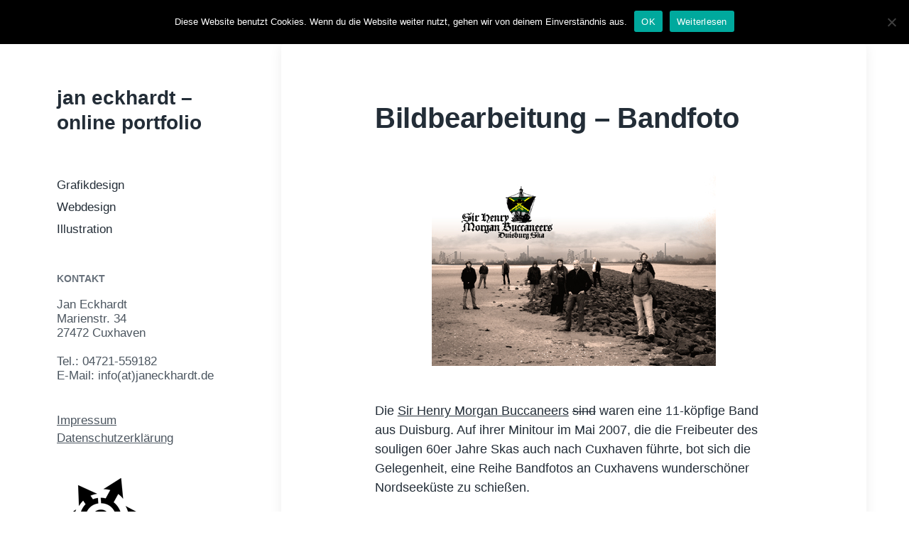

--- FILE ---
content_type: text/html; charset=UTF-8
request_url: https://janeckhardt.de/grafikdesign/bildbearbeitung/bildbearbeitung-bandfoto-2/
body_size: 47743
content:
<!DOCTYPE html>


<html class="no-js" lang="de">

	<head>

		<meta http-equiv="content-type" content="text/html" charset="UTF-8" />
		<meta name="viewport" content="width=device-width, initial-scale=1.0" >

		<link rel="profile" href="https://gmpg.org/xfn/11">

		<title>Bildbearbeitung &#8211; Bandfoto &#8211; jan eckhardt &#8211; online portfolio</title>
<meta name='robots' content='max-image-preview:large' />
<link rel="alternate" type="application/rss+xml" title="jan eckhardt - online portfolio &raquo; Feed" href="https://janeckhardt.de/feed/" />
<link rel="alternate" type="application/rss+xml" title="jan eckhardt - online portfolio &raquo; Kommentar-Feed" href="https://janeckhardt.de/comments/feed/" />
<script type="text/javascript">
window._wpemojiSettings = {"baseUrl":"https:\/\/s.w.org\/images\/core\/emoji\/14.0.0\/72x72\/","ext":".png","svgUrl":"https:\/\/s.w.org\/images\/core\/emoji\/14.0.0\/svg\/","svgExt":".svg","source":{"concatemoji":"https:\/\/janeckhardt.de\/wp-includes\/js\/wp-emoji-release.min.js?ver=5e3c8280f7e30cffb6c8a8922914c589"}};
/*! This file is auto-generated */
!function(e,a,t){var n,r,o,i=a.createElement("canvas"),p=i.getContext&&i.getContext("2d");function s(e,t){var a=String.fromCharCode,e=(p.clearRect(0,0,i.width,i.height),p.fillText(a.apply(this,e),0,0),i.toDataURL());return p.clearRect(0,0,i.width,i.height),p.fillText(a.apply(this,t),0,0),e===i.toDataURL()}function c(e){var t=a.createElement("script");t.src=e,t.defer=t.type="text/javascript",a.getElementsByTagName("head")[0].appendChild(t)}for(o=Array("flag","emoji"),t.supports={everything:!0,everythingExceptFlag:!0},r=0;r<o.length;r++)t.supports[o[r]]=function(e){if(p&&p.fillText)switch(p.textBaseline="top",p.font="600 32px Arial",e){case"flag":return s([127987,65039,8205,9895,65039],[127987,65039,8203,9895,65039])?!1:!s([55356,56826,55356,56819],[55356,56826,8203,55356,56819])&&!s([55356,57332,56128,56423,56128,56418,56128,56421,56128,56430,56128,56423,56128,56447],[55356,57332,8203,56128,56423,8203,56128,56418,8203,56128,56421,8203,56128,56430,8203,56128,56423,8203,56128,56447]);case"emoji":return!s([129777,127995,8205,129778,127999],[129777,127995,8203,129778,127999])}return!1}(o[r]),t.supports.everything=t.supports.everything&&t.supports[o[r]],"flag"!==o[r]&&(t.supports.everythingExceptFlag=t.supports.everythingExceptFlag&&t.supports[o[r]]);t.supports.everythingExceptFlag=t.supports.everythingExceptFlag&&!t.supports.flag,t.DOMReady=!1,t.readyCallback=function(){t.DOMReady=!0},t.supports.everything||(n=function(){t.readyCallback()},a.addEventListener?(a.addEventListener("DOMContentLoaded",n,!1),e.addEventListener("load",n,!1)):(e.attachEvent("onload",n),a.attachEvent("onreadystatechange",function(){"complete"===a.readyState&&t.readyCallback()})),(e=t.source||{}).concatemoji?c(e.concatemoji):e.wpemoji&&e.twemoji&&(c(e.twemoji),c(e.wpemoji)))}(window,document,window._wpemojiSettings);
</script>
<style type="text/css">
img.wp-smiley,
img.emoji {
	display: inline !important;
	border: none !important;
	box-shadow: none !important;
	height: 1em !important;
	width: 1em !important;
	margin: 0 0.07em !important;
	vertical-align: -0.1em !important;
	background: none !important;
	padding: 0 !important;
}
</style>
	<link rel='stylesheet' id='wp-block-library-css' href='https://janeckhardt.de/wp-includes/css/dist/block-library/style.min.css?ver=5e3c8280f7e30cffb6c8a8922914c589' type='text/css' media='all' />
<link rel='stylesheet' id='classic-theme-styles-css' href='https://janeckhardt.de/wp-includes/css/classic-themes.min.css?ver=1' type='text/css' media='all' />
<style id='global-styles-inline-css' type='text/css'>
body{--wp--preset--color--black: #232D37;--wp--preset--color--cyan-bluish-gray: #abb8c3;--wp--preset--color--white: #FFF;--wp--preset--color--pale-pink: #f78da7;--wp--preset--color--vivid-red: #cf2e2e;--wp--preset--color--luminous-vivid-orange: #ff6900;--wp--preset--color--luminous-vivid-amber: #fcb900;--wp--preset--color--light-green-cyan: #7bdcb5;--wp--preset--color--vivid-green-cyan: #00d084;--wp--preset--color--pale-cyan-blue: #8ed1fc;--wp--preset--color--vivid-cyan-blue: #0693e3;--wp--preset--color--vivid-purple: #9b51e0;--wp--preset--color--darkest-gray: #4B555F;--wp--preset--color--darker-gray: #69737D;--wp--preset--color--gray: #9BA5AF;--wp--preset--color--light-gray: #DCDFE2;--wp--preset--color--lightest-gray: #E6E9EC;--wp--preset--gradient--vivid-cyan-blue-to-vivid-purple: linear-gradient(135deg,rgba(6,147,227,1) 0%,rgb(155,81,224) 100%);--wp--preset--gradient--light-green-cyan-to-vivid-green-cyan: linear-gradient(135deg,rgb(122,220,180) 0%,rgb(0,208,130) 100%);--wp--preset--gradient--luminous-vivid-amber-to-luminous-vivid-orange: linear-gradient(135deg,rgba(252,185,0,1) 0%,rgba(255,105,0,1) 100%);--wp--preset--gradient--luminous-vivid-orange-to-vivid-red: linear-gradient(135deg,rgba(255,105,0,1) 0%,rgb(207,46,46) 100%);--wp--preset--gradient--very-light-gray-to-cyan-bluish-gray: linear-gradient(135deg,rgb(238,238,238) 0%,rgb(169,184,195) 100%);--wp--preset--gradient--cool-to-warm-spectrum: linear-gradient(135deg,rgb(74,234,220) 0%,rgb(151,120,209) 20%,rgb(207,42,186) 40%,rgb(238,44,130) 60%,rgb(251,105,98) 80%,rgb(254,248,76) 100%);--wp--preset--gradient--blush-light-purple: linear-gradient(135deg,rgb(255,206,236) 0%,rgb(152,150,240) 100%);--wp--preset--gradient--blush-bordeaux: linear-gradient(135deg,rgb(254,205,165) 0%,rgb(254,45,45) 50%,rgb(107,0,62) 100%);--wp--preset--gradient--luminous-dusk: linear-gradient(135deg,rgb(255,203,112) 0%,rgb(199,81,192) 50%,rgb(65,88,208) 100%);--wp--preset--gradient--pale-ocean: linear-gradient(135deg,rgb(255,245,203) 0%,rgb(182,227,212) 50%,rgb(51,167,181) 100%);--wp--preset--gradient--electric-grass: linear-gradient(135deg,rgb(202,248,128) 0%,rgb(113,206,126) 100%);--wp--preset--gradient--midnight: linear-gradient(135deg,rgb(2,3,129) 0%,rgb(40,116,252) 100%);--wp--preset--duotone--dark-grayscale: url('#wp-duotone-dark-grayscale');--wp--preset--duotone--grayscale: url('#wp-duotone-grayscale');--wp--preset--duotone--purple-yellow: url('#wp-duotone-purple-yellow');--wp--preset--duotone--blue-red: url('#wp-duotone-blue-red');--wp--preset--duotone--midnight: url('#wp-duotone-midnight');--wp--preset--duotone--magenta-yellow: url('#wp-duotone-magenta-yellow');--wp--preset--duotone--purple-green: url('#wp-duotone-purple-green');--wp--preset--duotone--blue-orange: url('#wp-duotone-blue-orange');--wp--preset--font-size--small: 16px;--wp--preset--font-size--medium: 20px;--wp--preset--font-size--large: 24px;--wp--preset--font-size--x-large: 42px;--wp--preset--font-size--normal: 19px;--wp--preset--font-size--larger: 32px;--wp--preset--spacing--20: 0.44rem;--wp--preset--spacing--30: 0.67rem;--wp--preset--spacing--40: 1rem;--wp--preset--spacing--50: 1.5rem;--wp--preset--spacing--60: 2.25rem;--wp--preset--spacing--70: 3.38rem;--wp--preset--spacing--80: 5.06rem;}:where(.is-layout-flex){gap: 0.5em;}body .is-layout-flow > .alignleft{float: left;margin-inline-start: 0;margin-inline-end: 2em;}body .is-layout-flow > .alignright{float: right;margin-inline-start: 2em;margin-inline-end: 0;}body .is-layout-flow > .aligncenter{margin-left: auto !important;margin-right: auto !important;}body .is-layout-constrained > .alignleft{float: left;margin-inline-start: 0;margin-inline-end: 2em;}body .is-layout-constrained > .alignright{float: right;margin-inline-start: 2em;margin-inline-end: 0;}body .is-layout-constrained > .aligncenter{margin-left: auto !important;margin-right: auto !important;}body .is-layout-constrained > :where(:not(.alignleft):not(.alignright):not(.alignfull)){max-width: var(--wp--style--global--content-size);margin-left: auto !important;margin-right: auto !important;}body .is-layout-constrained > .alignwide{max-width: var(--wp--style--global--wide-size);}body .is-layout-flex{display: flex;}body .is-layout-flex{flex-wrap: wrap;align-items: center;}body .is-layout-flex > *{margin: 0;}:where(.wp-block-columns.is-layout-flex){gap: 2em;}.has-black-color{color: var(--wp--preset--color--black) !important;}.has-cyan-bluish-gray-color{color: var(--wp--preset--color--cyan-bluish-gray) !important;}.has-white-color{color: var(--wp--preset--color--white) !important;}.has-pale-pink-color{color: var(--wp--preset--color--pale-pink) !important;}.has-vivid-red-color{color: var(--wp--preset--color--vivid-red) !important;}.has-luminous-vivid-orange-color{color: var(--wp--preset--color--luminous-vivid-orange) !important;}.has-luminous-vivid-amber-color{color: var(--wp--preset--color--luminous-vivid-amber) !important;}.has-light-green-cyan-color{color: var(--wp--preset--color--light-green-cyan) !important;}.has-vivid-green-cyan-color{color: var(--wp--preset--color--vivid-green-cyan) !important;}.has-pale-cyan-blue-color{color: var(--wp--preset--color--pale-cyan-blue) !important;}.has-vivid-cyan-blue-color{color: var(--wp--preset--color--vivid-cyan-blue) !important;}.has-vivid-purple-color{color: var(--wp--preset--color--vivid-purple) !important;}.has-black-background-color{background-color: var(--wp--preset--color--black) !important;}.has-cyan-bluish-gray-background-color{background-color: var(--wp--preset--color--cyan-bluish-gray) !important;}.has-white-background-color{background-color: var(--wp--preset--color--white) !important;}.has-pale-pink-background-color{background-color: var(--wp--preset--color--pale-pink) !important;}.has-vivid-red-background-color{background-color: var(--wp--preset--color--vivid-red) !important;}.has-luminous-vivid-orange-background-color{background-color: var(--wp--preset--color--luminous-vivid-orange) !important;}.has-luminous-vivid-amber-background-color{background-color: var(--wp--preset--color--luminous-vivid-amber) !important;}.has-light-green-cyan-background-color{background-color: var(--wp--preset--color--light-green-cyan) !important;}.has-vivid-green-cyan-background-color{background-color: var(--wp--preset--color--vivid-green-cyan) !important;}.has-pale-cyan-blue-background-color{background-color: var(--wp--preset--color--pale-cyan-blue) !important;}.has-vivid-cyan-blue-background-color{background-color: var(--wp--preset--color--vivid-cyan-blue) !important;}.has-vivid-purple-background-color{background-color: var(--wp--preset--color--vivid-purple) !important;}.has-black-border-color{border-color: var(--wp--preset--color--black) !important;}.has-cyan-bluish-gray-border-color{border-color: var(--wp--preset--color--cyan-bluish-gray) !important;}.has-white-border-color{border-color: var(--wp--preset--color--white) !important;}.has-pale-pink-border-color{border-color: var(--wp--preset--color--pale-pink) !important;}.has-vivid-red-border-color{border-color: var(--wp--preset--color--vivid-red) !important;}.has-luminous-vivid-orange-border-color{border-color: var(--wp--preset--color--luminous-vivid-orange) !important;}.has-luminous-vivid-amber-border-color{border-color: var(--wp--preset--color--luminous-vivid-amber) !important;}.has-light-green-cyan-border-color{border-color: var(--wp--preset--color--light-green-cyan) !important;}.has-vivid-green-cyan-border-color{border-color: var(--wp--preset--color--vivid-green-cyan) !important;}.has-pale-cyan-blue-border-color{border-color: var(--wp--preset--color--pale-cyan-blue) !important;}.has-vivid-cyan-blue-border-color{border-color: var(--wp--preset--color--vivid-cyan-blue) !important;}.has-vivid-purple-border-color{border-color: var(--wp--preset--color--vivid-purple) !important;}.has-vivid-cyan-blue-to-vivid-purple-gradient-background{background: var(--wp--preset--gradient--vivid-cyan-blue-to-vivid-purple) !important;}.has-light-green-cyan-to-vivid-green-cyan-gradient-background{background: var(--wp--preset--gradient--light-green-cyan-to-vivid-green-cyan) !important;}.has-luminous-vivid-amber-to-luminous-vivid-orange-gradient-background{background: var(--wp--preset--gradient--luminous-vivid-amber-to-luminous-vivid-orange) !important;}.has-luminous-vivid-orange-to-vivid-red-gradient-background{background: var(--wp--preset--gradient--luminous-vivid-orange-to-vivid-red) !important;}.has-very-light-gray-to-cyan-bluish-gray-gradient-background{background: var(--wp--preset--gradient--very-light-gray-to-cyan-bluish-gray) !important;}.has-cool-to-warm-spectrum-gradient-background{background: var(--wp--preset--gradient--cool-to-warm-spectrum) !important;}.has-blush-light-purple-gradient-background{background: var(--wp--preset--gradient--blush-light-purple) !important;}.has-blush-bordeaux-gradient-background{background: var(--wp--preset--gradient--blush-bordeaux) !important;}.has-luminous-dusk-gradient-background{background: var(--wp--preset--gradient--luminous-dusk) !important;}.has-pale-ocean-gradient-background{background: var(--wp--preset--gradient--pale-ocean) !important;}.has-electric-grass-gradient-background{background: var(--wp--preset--gradient--electric-grass) !important;}.has-midnight-gradient-background{background: var(--wp--preset--gradient--midnight) !important;}.has-small-font-size{font-size: var(--wp--preset--font-size--small) !important;}.has-medium-font-size{font-size: var(--wp--preset--font-size--medium) !important;}.has-large-font-size{font-size: var(--wp--preset--font-size--large) !important;}.has-x-large-font-size{font-size: var(--wp--preset--font-size--x-large) !important;}
.wp-block-navigation a:where(:not(.wp-element-button)){color: inherit;}
:where(.wp-block-columns.is-layout-flex){gap: 2em;}
.wp-block-pullquote{font-size: 1.5em;line-height: 1.6;}
</style>
<link rel='stylesheet' id='cookie-notice-front-css' href='https://janeckhardt.de/wp-content/plugins/cookie-notice/css/front.min.css?ver=2.5.11' type='text/css' media='all' />
<link rel='stylesheet' id='koji-style-css' href='https://janeckhardt.de/wp-content/themes/koji/style.css?ver=2.0.10' type='text/css' media='all' />
<link rel='stylesheet' id='slb_core-css' href='https://janeckhardt.de/wp-content/plugins/simple-lightbox/client/css/app.css?ver=2.9.3' type='text/css' media='all' />
<script type='text/javascript' id='cookie-notice-front-js-before'>
var cnArgs = {"ajaxUrl":"https:\/\/janeckhardt.de\/wp-admin\/admin-ajax.php","nonce":"5c22d5dfe0","hideEffect":"none","position":"top","onScroll":false,"onScrollOffset":100,"onClick":false,"cookieName":"cookie_notice_accepted","cookieTime":86400,"cookieTimeRejected":2592000,"globalCookie":false,"redirection":false,"cache":false,"revokeCookies":false,"revokeCookiesOpt":"automatic"};
</script>
<script type='text/javascript' src='https://janeckhardt.de/wp-content/plugins/cookie-notice/js/front.min.js?ver=2.5.11' id='cookie-notice-front-js'></script>
<script type='text/javascript' src='https://janeckhardt.de/wp-includes/js/jquery/jquery.min.js?ver=3.6.1' id='jquery-core-js'></script>
<script type='text/javascript' src='https://janeckhardt.de/wp-includes/js/jquery/jquery-migrate.min.js?ver=3.3.2' id='jquery-migrate-js'></script>
<link rel="https://api.w.org/" href="https://janeckhardt.de/wp-json/" /><link rel="alternate" type="application/json" href="https://janeckhardt.de/wp-json/wp/v2/posts/53" /><link rel="EditURI" type="application/rsd+xml" title="RSD" href="https://janeckhardt.de/xmlrpc.php?rsd" />
<link rel="canonical" href="https://janeckhardt.de/grafikdesign/bildbearbeitung/bildbearbeitung-bandfoto-2/" />
<link rel="alternate" type="application/json+oembed" href="https://janeckhardt.de/wp-json/oembed/1.0/embed?url=https%3A%2F%2Fjaneckhardt.de%2Fgrafikdesign%2Fbildbearbeitung%2Fbildbearbeitung-bandfoto-2%2F" />
<link rel="alternate" type="text/xml+oembed" href="https://janeckhardt.de/wp-json/oembed/1.0/embed?url=https%3A%2F%2Fjaneckhardt.de%2Fgrafikdesign%2Fbildbearbeitung%2Fbildbearbeitung-bandfoto-2%2F&#038;format=xml" />
		<script>document.documentElement.className = document.documentElement.className.replace( 'no-js', 'js' );</script>
		<style type="text/css" id="custom-background-css">
body.custom-background { background-color: #ffffff; }
</style>
			<style type="text/css" id="wp-custom-css">
			.featured-media {display:none;}
.site-description {display:none;}
.archive-header-mobile bg-color-black color-darker-gray" {background-image: url("https://janeckhardt.de/wp-content/uploads/2022/01/Ecken-E.jpg"); background-repeat: no-repeat; background-color: #fff; }
.archive-title {color:black;}
.archive-header-desktop .preview-wrapper
{background-image: url("https://janeckhardt.de/wp-content/uploads/2022/08/e-weiss-75.png"); 
  background-position: 95% 5%; /* Center the image */
  background-repeat: no-repeat; /* Do not repeat the image */
  background-size: auto;  /* Resize the background image to cover the entire container */}
.archive-header-mobile
{background-image: url("https://janeckhardt.de/wp-content/uploads/2022/08/e-weiss-75.png"); 
  background-position: 95% 10%; /* Center the image */
  background-repeat: no-repeat; /* Do not repeat the image */
  background-size: auto;  /* Resize the background image to cover the entire container */}		</style>
		
	</head>

	<body data-rsssl=1 class="post-template-default single single-post postid-53 single-format-standard custom-background cookies-not-set pagination-type-button has-post-thumbnail">

		<svg xmlns="http://www.w3.org/2000/svg" viewBox="0 0 0 0" width="0" height="0" focusable="false" role="none" style="visibility: hidden; position: absolute; left: -9999px; overflow: hidden;" ><defs><filter id="wp-duotone-dark-grayscale"><feColorMatrix color-interpolation-filters="sRGB" type="matrix" values=" .299 .587 .114 0 0 .299 .587 .114 0 0 .299 .587 .114 0 0 .299 .587 .114 0 0 " /><feComponentTransfer color-interpolation-filters="sRGB" ><feFuncR type="table" tableValues="0 0.49803921568627" /><feFuncG type="table" tableValues="0 0.49803921568627" /><feFuncB type="table" tableValues="0 0.49803921568627" /><feFuncA type="table" tableValues="1 1" /></feComponentTransfer><feComposite in2="SourceGraphic" operator="in" /></filter></defs></svg><svg xmlns="http://www.w3.org/2000/svg" viewBox="0 0 0 0" width="0" height="0" focusable="false" role="none" style="visibility: hidden; position: absolute; left: -9999px; overflow: hidden;" ><defs><filter id="wp-duotone-grayscale"><feColorMatrix color-interpolation-filters="sRGB" type="matrix" values=" .299 .587 .114 0 0 .299 .587 .114 0 0 .299 .587 .114 0 0 .299 .587 .114 0 0 " /><feComponentTransfer color-interpolation-filters="sRGB" ><feFuncR type="table" tableValues="0 1" /><feFuncG type="table" tableValues="0 1" /><feFuncB type="table" tableValues="0 1" /><feFuncA type="table" tableValues="1 1" /></feComponentTransfer><feComposite in2="SourceGraphic" operator="in" /></filter></defs></svg><svg xmlns="http://www.w3.org/2000/svg" viewBox="0 0 0 0" width="0" height="0" focusable="false" role="none" style="visibility: hidden; position: absolute; left: -9999px; overflow: hidden;" ><defs><filter id="wp-duotone-purple-yellow"><feColorMatrix color-interpolation-filters="sRGB" type="matrix" values=" .299 .587 .114 0 0 .299 .587 .114 0 0 .299 .587 .114 0 0 .299 .587 .114 0 0 " /><feComponentTransfer color-interpolation-filters="sRGB" ><feFuncR type="table" tableValues="0.54901960784314 0.98823529411765" /><feFuncG type="table" tableValues="0 1" /><feFuncB type="table" tableValues="0.71764705882353 0.25490196078431" /><feFuncA type="table" tableValues="1 1" /></feComponentTransfer><feComposite in2="SourceGraphic" operator="in" /></filter></defs></svg><svg xmlns="http://www.w3.org/2000/svg" viewBox="0 0 0 0" width="0" height="0" focusable="false" role="none" style="visibility: hidden; position: absolute; left: -9999px; overflow: hidden;" ><defs><filter id="wp-duotone-blue-red"><feColorMatrix color-interpolation-filters="sRGB" type="matrix" values=" .299 .587 .114 0 0 .299 .587 .114 0 0 .299 .587 .114 0 0 .299 .587 .114 0 0 " /><feComponentTransfer color-interpolation-filters="sRGB" ><feFuncR type="table" tableValues="0 1" /><feFuncG type="table" tableValues="0 0.27843137254902" /><feFuncB type="table" tableValues="0.5921568627451 0.27843137254902" /><feFuncA type="table" tableValues="1 1" /></feComponentTransfer><feComposite in2="SourceGraphic" operator="in" /></filter></defs></svg><svg xmlns="http://www.w3.org/2000/svg" viewBox="0 0 0 0" width="0" height="0" focusable="false" role="none" style="visibility: hidden; position: absolute; left: -9999px; overflow: hidden;" ><defs><filter id="wp-duotone-midnight"><feColorMatrix color-interpolation-filters="sRGB" type="matrix" values=" .299 .587 .114 0 0 .299 .587 .114 0 0 .299 .587 .114 0 0 .299 .587 .114 0 0 " /><feComponentTransfer color-interpolation-filters="sRGB" ><feFuncR type="table" tableValues="0 0" /><feFuncG type="table" tableValues="0 0.64705882352941" /><feFuncB type="table" tableValues="0 1" /><feFuncA type="table" tableValues="1 1" /></feComponentTransfer><feComposite in2="SourceGraphic" operator="in" /></filter></defs></svg><svg xmlns="http://www.w3.org/2000/svg" viewBox="0 0 0 0" width="0" height="0" focusable="false" role="none" style="visibility: hidden; position: absolute; left: -9999px; overflow: hidden;" ><defs><filter id="wp-duotone-magenta-yellow"><feColorMatrix color-interpolation-filters="sRGB" type="matrix" values=" .299 .587 .114 0 0 .299 .587 .114 0 0 .299 .587 .114 0 0 .299 .587 .114 0 0 " /><feComponentTransfer color-interpolation-filters="sRGB" ><feFuncR type="table" tableValues="0.78039215686275 1" /><feFuncG type="table" tableValues="0 0.94901960784314" /><feFuncB type="table" tableValues="0.35294117647059 0.47058823529412" /><feFuncA type="table" tableValues="1 1" /></feComponentTransfer><feComposite in2="SourceGraphic" operator="in" /></filter></defs></svg><svg xmlns="http://www.w3.org/2000/svg" viewBox="0 0 0 0" width="0" height="0" focusable="false" role="none" style="visibility: hidden; position: absolute; left: -9999px; overflow: hidden;" ><defs><filter id="wp-duotone-purple-green"><feColorMatrix color-interpolation-filters="sRGB" type="matrix" values=" .299 .587 .114 0 0 .299 .587 .114 0 0 .299 .587 .114 0 0 .299 .587 .114 0 0 " /><feComponentTransfer color-interpolation-filters="sRGB" ><feFuncR type="table" tableValues="0.65098039215686 0.40392156862745" /><feFuncG type="table" tableValues="0 1" /><feFuncB type="table" tableValues="0.44705882352941 0.4" /><feFuncA type="table" tableValues="1 1" /></feComponentTransfer><feComposite in2="SourceGraphic" operator="in" /></filter></defs></svg><svg xmlns="http://www.w3.org/2000/svg" viewBox="0 0 0 0" width="0" height="0" focusable="false" role="none" style="visibility: hidden; position: absolute; left: -9999px; overflow: hidden;" ><defs><filter id="wp-duotone-blue-orange"><feColorMatrix color-interpolation-filters="sRGB" type="matrix" values=" .299 .587 .114 0 0 .299 .587 .114 0 0 .299 .587 .114 0 0 .299 .587 .114 0 0 " /><feComponentTransfer color-interpolation-filters="sRGB" ><feFuncR type="table" tableValues="0.098039215686275 1" /><feFuncG type="table" tableValues="0 0.66274509803922" /><feFuncB type="table" tableValues="0.84705882352941 0.41960784313725" /><feFuncA type="table" tableValues="1 1" /></feComponentTransfer><feComposite in2="SourceGraphic" operator="in" /></filter></defs></svg>
		<div id="site-wrapper">

			<header id="site-header" role="banner">

				<a class="skip-link" href="#site-content">Zum Inhalt springen</a>
				<a class="skip-link" href="#main-menu">Zum Hauptmenü springen</a>

				<div class="header-top section-inner">

					
						<p class="site-title"><a href="https://janeckhardt.de/">jan eckhardt &#8211; online portfolio</a></p>

					
					<button type="button" aria-pressed="false" class="toggle nav-toggle" data-toggle-target=".mobile-menu-wrapper" data-toggle-scroll-lock="true" data-toggle-attribute="">
						<label>
							<span class="show">Menü</span>
							<span class="hide">Schließen</span>
						</label>
						<div class="bars">
							<div class="bar"></div>
							<div class="bar"></div>
							<div class="bar"></div>
						</div><!-- .bars -->
					</button><!-- .nav-toggle -->

				</div><!-- .header-top -->

				<div class="header-inner section-inner">

					<div class="header-inner-top">

						
							<p class="site-description">Grafikdesign, Webdesign und Illustration aus Cuxhaven</p>

						
						<ul class="site-nav reset-list-style" id="main-menu" role="navigation">
							<li id="menu-item-635" class="menu-item menu-item-type-taxonomy menu-item-object-category current-post-ancestor menu-item-635"><a href="https://janeckhardt.de/category/grafikdesign/">Grafikdesign</a></li>
<li id="menu-item-636" class="menu-item menu-item-type-taxonomy menu-item-object-category menu-item-636"><a href="https://janeckhardt.de/category/webdesign/">Webdesign</a></li>
<li id="menu-item-1047" class="menu-item menu-item-type-taxonomy menu-item-object-category menu-item-1047"><a href="https://janeckhardt.de/category/illustration/">Illustration</a></li>
						</ul>

						
							<div class="sidebar-widgets">
								<div id="custom_html-2" class="widget_text widget widget_custom_html"><div class="widget_text widget-content"><h2 class="widget-title">Kontakt</h2><div class="textwidget custom-html-widget"><div itemscope itemtype="http://schema.org/Organization">
    <span itemprop="name">Jan Eckhardt</span><br>
    <div itemprop="address" itemscope itemtype="http://schema.org/PostalAddress">
        <span itemprop="streetAddress">Marienstr. 34</span><br>
        <span itemprop="postalCode">27472</span> <span itemprop="addressLocality">Cuxhaven</span><br>
        <span itemprop="addressRegion" style="color:white;">Deutschland</span> 
    </div>
    Tel.: <span itemprop="telephone">04721-559182</span>
<br>E-Mail: info(at)janeckhardt.de
</div></div></div><div class="clear"></div></div><div id="nav_menu-3" class="widget widget_nav_menu"><div class="widget-content"><div class="menu-dgsvo-container"><ul id="menu-dgsvo" class="menu"><li id="menu-item-1001" class="menu-item menu-item-type-post_type menu-item-object-page menu-item-1001"><a href="https://janeckhardt.de/impressum/">Impressum</a></li>
<li id="menu-item-1000" class="menu-item menu-item-type-post_type menu-item-object-page menu-item-privacy-policy menu-item-1000"><a href="https://janeckhardt.de/datenschutzerklaerung/">Datenschutzerklärung</a></li>
</ul></div></div><div class="clear"></div></div><div id="block-5" class="widget widget_block"><div class="widget-content"><img decoding="async" src="/wp-content/uploads/2022/08/e-125.png" alt="e"></div><div class="clear"></div></div>							</div><!-- .sidebar-widgets -->

						
					</div><!-- .header-inner-top -->

					<div class="social-menu-wrapper">

						
					</div><!-- .social-menu-wrapper -->

				</div><!-- .header-inner -->

			</header><!-- #site-header -->

			<div class="mobile-menu-wrapper" aria-expanded="false">

				<div class="mobile-menu section-inner">

					<div class="mobile-menu-top">

						
							<p class="site-description">Grafikdesign, Webdesign und Illustration aus Cuxhaven</p>

						
						<ul class="site-nav reset-list-style" id="mobile-menu" role="navigation">
							<li class="menu-item menu-item-type-taxonomy menu-item-object-category current-post-ancestor menu-item-635"><a href="https://janeckhardt.de/category/grafikdesign/">Grafikdesign</a></li>
<li class="menu-item menu-item-type-taxonomy menu-item-object-category menu-item-636"><a href="https://janeckhardt.de/category/webdesign/">Webdesign</a></li>
<li class="menu-item menu-item-type-taxonomy menu-item-object-category menu-item-1047"><a href="https://janeckhardt.de/category/illustration/">Illustration</a></li>
						</ul>

						
							<div class="sidebar-widgets">
								<div id="custom_html-2" class="widget_text widget widget_custom_html"><div class="widget_text widget-content"><h2 class="widget-title">Kontakt</h2><div class="textwidget custom-html-widget"><div itemscope itemtype="http://schema.org/Organization">
    <span itemprop="name">Jan Eckhardt</span><br>
    <div itemprop="address" itemscope itemtype="http://schema.org/PostalAddress">
        <span itemprop="streetAddress">Marienstr. 34</span><br>
        <span itemprop="postalCode">27472</span> <span itemprop="addressLocality">Cuxhaven</span><br>
        <span itemprop="addressRegion" style="color:white;">Deutschland</span> 
    </div>
    Tel.: <span itemprop="telephone">04721-559182</span>
<br>E-Mail: info(at)janeckhardt.de
</div></div></div><div class="clear"></div></div><div id="nav_menu-3" class="widget widget_nav_menu"><div class="widget-content"><div class="menu-dgsvo-container"><ul id="menu-dgsvo-1" class="menu"><li class="menu-item menu-item-type-post_type menu-item-object-page menu-item-1001"><a href="https://janeckhardt.de/impressum/">Impressum</a></li>
<li class="menu-item menu-item-type-post_type menu-item-object-page menu-item-privacy-policy menu-item-1000"><a href="https://janeckhardt.de/datenschutzerklaerung/">Datenschutzerklärung</a></li>
</ul></div></div><div class="clear"></div></div><div id="block-5" class="widget widget_block"><div class="widget-content"><img decoding="async" src="/wp-content/uploads/2022/08/e-125.png" alt="e"></div><div class="clear"></div></div>							</div><!-- .sidebar-widgets -->

						
					</div><!-- .mobile-menu-top -->

					<div class="social-menu-wrapper">

						
					</div><!-- .social-menu-wrapper -->

				</div><!-- .mobile-menu -->

			</div><!-- .mobile-menu-wrapper -->

			
<main id="site-content" role="main">

	<article class="single-container bg-color-white post-53 post type-post status-publish format-standard has-post-thumbnail hentry category-bildbearbeitung category-foto tag-sir-henry-morgan-buccaneers has-thumbnail" id="post-53">

	
		<div class="featured-media">

			<img width="400" height="273" src="https://janeckhardt.de/wp-content/uploads/2008/04/buccs_bild2.jpg" class="attachment-post-thumbnail size-post-thumbnail wp-post-image" alt="Fotografie Bildbearbeitung Musiker Band Ska Cuxhaven" decoding="async" srcset="https://janeckhardt.de/wp-content/uploads/2008/04/buccs_bild2.jpg 400w, https://janeckhardt.de/wp-content/uploads/2008/04/buccs_bild2-300x204.jpg 300w" sizes="(max-width: 400px) 100vw, 400px" />
		</div><!-- .featured-media -->

	
	<div class="post-inner section-inner">

		<header class="post-header">

			<h1 class="post-title">Bildbearbeitung &#8211; Bandfoto</h1>
		</header><!-- .post-header -->

		<div class="entry-content">

			<p><img decoding="async" loading="lazy" class="alignnone size-full wp-image-54" title="buccs_bild2" src="https://janeckhardt.de/wp-content/uploads/2008/04/buccs_bild2.jpg" alt="" width="400" height="273" srcset="https://janeckhardt.de/wp-content/uploads/2008/04/buccs_bild2.jpg 400w, https://janeckhardt.de/wp-content/uploads/2008/04/buccs_bild2-300x204.jpg 300w" sizes="(max-width: 400px) 100vw, 400px" /></p>
<p>Die <a href="/tag/sir-henry-morgan-buccaneers">Sir Henry Morgan Buccaneers</a> <s>sind</s> waren eine 11-köpfige Band aus Duisburg. Auf ihrer Minitour im Mai 2007, die die Freibeuter des souligen 60er Jahre Skas auch nach Cuxhaven führte, bot sich die Gelegenheit, eine Reihe Bandfotos an Cuxhavens wunderschöner Nordseeküste zu schießen.</p>

		</div><!-- .entry-content -->

		
			<div class="post-meta-wrapper post-meta-single">

				<ul class="post-meta stack-mobile">

											<li class="post-date">
							<a class="meta-wrapper" href="https://janeckhardt.de/grafikdesign/bildbearbeitung/bildbearbeitung-bandfoto-2/" title="Bildbearbeitung &#8211; Bandfoto">
								<span class="screen-reader-text">Beitragsdatum</span>
								<div class="meta-icon"><img aria-hidden="true" src="https://janeckhardt.de/wp-content/themes/koji/assets/images/icons/calendar.svg" /></div>
								<span class="meta-content">27. Juni 2007</span>
							</a>
						</li>
											<li class="post-categories meta-wrapper">
							<div class="meta-icon"><img aria-hidden="true" src="https://janeckhardt.de/wp-content/themes/koji/assets/images/icons/folder.svg" /></div>
							<span class="screen-reader-text">Veröffentlicht in</span>
							<span class="meta-content"><a href="https://janeckhardt.de/category/grafikdesign/bildbearbeitung/" rel="category tag">Bildbearbeitung</a>, <a href="https://janeckhardt.de/category/foto/" rel="category tag">Foto</a></span>
						</li>
												<li class="post-tags meta-wrapper">
							<div class="meta-icon"><img aria-hidden="true" src="https://janeckhardt.de/wp-content/themes/koji/assets/images/icons/tag.svg" /></div>
							<span class="screen-reader-text">Schlagwörter</span>
							<span class="meta-content"><a href="https://janeckhardt.de/tag/sir-henry-morgan-buccaneers/" rel="tag">Sir Henry Morgan Buccaneers</a></span>
						</li>
						
				</ul><!-- .post-meta -->

			</div><!-- .post-meta-wrapper -->

			
				<nav class="pagination-single">

					
						<a class="previous-post" href="https://janeckhardt.de/grafikdesign/flyer/flyer-run-to-the-sun-2007/">
							<span class="arrow">
								<img aria-hidden="true" src="https://janeckhardt.de/wp-content/themes/koji/assets/images/icons/arrow-left.svg" />
								<span class="screen-reader-text">Vorheriger Beitrag: </span>
							</span>
							<span class="title">Flyer &#8211; Run to the Sun 2007</span>
						</a>

					
					
						<a class="next-post" href="https://janeckhardt.de/grafikdesign/bildbearbeitung/bildbearbeitung-bandfoto/">
							<span class="arrow">
								<img aria-hidden="true" src="https://janeckhardt.de/wp-content/themes/koji/assets/images/icons/arrow-right.svg" />
								<span class="screen-reader-text">Nächster Beitrag: </span>
							</span>
							<span class="title">Bildbearbeitung &#8211; Bandfoto</span>
						</a>

					
				</nav><!-- .single-pagination -->

				
	</div><!-- .post-inner -->

</article>

		<div class="related-posts section-inner">

			<h2 class="related-posts-title">Ähnliche Beiträge</h2>

			<div class="posts">

				<div class="grid-sizer"></div>

				<article class="preview preview-post do-spot post-1333 post type-post status-publish format-standard has-post-thumbnail hentry category-bildbearbeitung category-drucksachen category-getrankekarte category-magazin-katalog category-speisekarte tag-cocktailkarte tag-die-kiste tag-din-a4-quer tag-hardcover tag-register has-thumbnail" id="post-1333">

	<div class="preview-wrapper">

		
			<a href="https://janeckhardt.de/grafikdesign/bildbearbeitung/getraenkekarte-cocktailkarte-speisekarte/" class="preview-image">

				<img width="800" height="322" src="https://janeckhardt.de/wp-content/uploads/2022/08/Grafikdesign-Getraenkekarte-Speisekarte-Cocktailkarte_DIE-KISTE-800x322.jpg" class="attachment-koji_preview_image_high_resolution size-koji_preview_image_high_resolution wp-post-image" alt="Grafikdesign-Getränkekarte-Speisekarte-Cocktailkarte_DIE-KISTE_janeckhardt Cuxhaven" decoding="async" loading="lazy" srcset="https://janeckhardt.de/wp-content/uploads/2022/08/Grafikdesign-Getraenkekarte-Speisekarte-Cocktailkarte_DIE-KISTE-800x322.jpg 800w, https://janeckhardt.de/wp-content/uploads/2022/08/Grafikdesign-Getraenkekarte-Speisekarte-Cocktailkarte_DIE-KISTE-300x121.jpg 300w, https://janeckhardt.de/wp-content/uploads/2022/08/Grafikdesign-Getraenkekarte-Speisekarte-Cocktailkarte_DIE-KISTE-768x309.jpg 768w, https://janeckhardt.de/wp-content/uploads/2022/08/Grafikdesign-Getraenkekarte-Speisekarte-Cocktailkarte_DIE-KISTE-400x161.jpg 400w, https://janeckhardt.de/wp-content/uploads/2022/08/Grafikdesign-Getraenkekarte-Speisekarte-Cocktailkarte_DIE-KISTE.jpg 1000w" sizes="(max-width: 800px) 100vw, 800px" />				
			</a>

		
		<div class="preview-inner">

			<h2 class="preview-title"><a href="https://janeckhardt.de/grafikdesign/bildbearbeitung/getraenkekarte-cocktailkarte-speisekarte/">Getränkekarte / Cocktailkarte / Speisekarte</a></h2>

			
			<div class="post-meta-wrapper post-meta-preview">

				<ul class="post-meta">

											<li class="post-date">
							<a class="meta-wrapper" href="https://janeckhardt.de/grafikdesign/bildbearbeitung/getraenkekarte-cocktailkarte-speisekarte/" title="Getränkekarte / Cocktailkarte / Speisekarte">
								<span class="screen-reader-text">Beitragsdatum</span>
								<div class="meta-icon"><img aria-hidden="true" src="https://janeckhardt.de/wp-content/themes/koji/assets/images/icons/calendar.svg" /></div>
								<span class="meta-content">30. Juli 2017</span>
							</a>
						</li>
											<li class="post-categories meta-wrapper">
							<div class="meta-icon"><img aria-hidden="true" src="https://janeckhardt.de/wp-content/themes/koji/assets/images/icons/folder.svg" /></div>
							<span class="screen-reader-text">Veröffentlicht in</span>
							<span class="meta-content"><a href="https://janeckhardt.de/category/grafikdesign/bildbearbeitung/" rel="category tag">Bildbearbeitung</a>, <a href="https://janeckhardt.de/category/grafikdesign/drucksachen/" rel="category tag">Drucksachen</a>, <a href="https://janeckhardt.de/category/grafikdesign/getrankekarte/" rel="category tag">Getränkekarte</a>, <a href="https://janeckhardt.de/category/grafikdesign/magazin-katalog/" rel="category tag">Magazin / Katalog</a>, <a href="https://janeckhardt.de/category/grafikdesign/speisekarte/" rel="category tag">Speisekarte</a></span>
						</li>
						
				</ul><!-- .post-meta -->

			</div><!-- .post-meta-wrapper -->

			
		</div><!-- .preview-inner -->

	</div><!-- .preview-wrapper -->

</article>
<article class="preview preview-post do-spot post-248 post type-post status-publish format-standard has-post-thumbnail hentry category-bildbearbeitung category-drucksachen category-flyer category-grafikdesign category-visitenkarten tag-alex-arts-hamburg has-thumbnail" id="post-248">

	<div class="preview-wrapper">

		
			<a href="https://janeckhardt.de/grafikdesign/bildbearbeitung/alex-arts-hamburg-flyer-und-visitenkarte/" class="preview-image">

				<img width="400" height="346" src="https://janeckhardt.de/wp-content/uploads/2010/08/Alex-Arts-Hamburg_Flyer-und-Visitenkarte.jpg" class="attachment-koji_preview_image_high_resolution size-koji_preview_image_high_resolution wp-post-image" alt="Logodesign - Flyer für Taschenmanufaktur" decoding="async" loading="lazy" srcset="https://janeckhardt.de/wp-content/uploads/2010/08/Alex-Arts-Hamburg_Flyer-und-Visitenkarte.jpg 400w, https://janeckhardt.de/wp-content/uploads/2010/08/Alex-Arts-Hamburg_Flyer-und-Visitenkarte-300x259.jpg 300w" sizes="(max-width: 400px) 100vw, 400px" />				
			</a>

		
		<div class="preview-inner">

			<h2 class="preview-title"><a href="https://janeckhardt.de/grafikdesign/bildbearbeitung/alex-arts-hamburg-flyer-und-visitenkarte/">Alex Arts Hamburg &#8211; Flyer und Visitenkarte</a></h2>

			
			<div class="post-meta-wrapper post-meta-preview">

				<ul class="post-meta">

											<li class="post-date">
							<a class="meta-wrapper" href="https://janeckhardt.de/grafikdesign/bildbearbeitung/alex-arts-hamburg-flyer-und-visitenkarte/" title="Alex Arts Hamburg &#8211; Flyer und Visitenkarte">
								<span class="screen-reader-text">Beitragsdatum</span>
								<div class="meta-icon"><img aria-hidden="true" src="https://janeckhardt.de/wp-content/themes/koji/assets/images/icons/calendar.svg" /></div>
								<span class="meta-content">4. August 2010</span>
							</a>
						</li>
											<li class="post-categories meta-wrapper">
							<div class="meta-icon"><img aria-hidden="true" src="https://janeckhardt.de/wp-content/themes/koji/assets/images/icons/folder.svg" /></div>
							<span class="screen-reader-text">Veröffentlicht in</span>
							<span class="meta-content"><a href="https://janeckhardt.de/category/grafikdesign/bildbearbeitung/" rel="category tag">Bildbearbeitung</a>, <a href="https://janeckhardt.de/category/grafikdesign/drucksachen/" rel="category tag">Drucksachen</a>, <a href="https://janeckhardt.de/category/grafikdesign/flyer/" rel="category tag">Flyer / Faltblatt</a>, <a href="https://janeckhardt.de/category/grafikdesign/" rel="category tag">Grafikdesign</a>, <a href="https://janeckhardt.de/category/grafikdesign/visitenkarten/" rel="category tag">Visitenkarten</a></span>
						</li>
						
				</ul><!-- .post-meta -->

			</div><!-- .post-meta-wrapper -->

			
		</div><!-- .preview-inner -->

	</div><!-- .preview-wrapper -->

</article>
<article class="preview preview-post do-spot post-1290 post type-post status-publish format-standard has-post-thumbnail hentry category-bildbearbeitung category-drucksachen tag-anzeige tag-fishhead-audio tag-hifi-lautsprecher tag-print tag-werbeanzeige tag-zeitschrift has-thumbnail" id="post-1290">

	<div class="preview-wrapper">

		
			<a href="https://janeckhardt.de/grafikdesign/bildbearbeitung/anzeigen-hifi-lautsprecher/" class="preview-image">

				<img width="800" height="491" src="https://janeckhardt.de/wp-content/uploads/2022/08/Grafikdesign-Anzeigen-HiFi-Audio-Lautsprecher-800x491.jpg" class="attachment-koji_preview_image_high_resolution size-koji_preview_image_high_resolution wp-post-image" alt="Grafikdesign-Anzeigen-HiFi-Audio-Lautsprecher jan eckhardt Cuxhaven" decoding="async" loading="lazy" srcset="https://janeckhardt.de/wp-content/uploads/2022/08/Grafikdesign-Anzeigen-HiFi-Audio-Lautsprecher-800x491.jpg 800w, https://janeckhardt.de/wp-content/uploads/2022/08/Grafikdesign-Anzeigen-HiFi-Audio-Lautsprecher-300x184.jpg 300w, https://janeckhardt.de/wp-content/uploads/2022/08/Grafikdesign-Anzeigen-HiFi-Audio-Lautsprecher-768x472.jpg 768w, https://janeckhardt.de/wp-content/uploads/2022/08/Grafikdesign-Anzeigen-HiFi-Audio-Lautsprecher-400x246.jpg 400w, https://janeckhardt.de/wp-content/uploads/2022/08/Grafikdesign-Anzeigen-HiFi-Audio-Lautsprecher.jpg 1000w" sizes="(max-width: 800px) 100vw, 800px" />				
			</a>

		
		<div class="preview-inner">

			<h2 class="preview-title"><a href="https://janeckhardt.de/grafikdesign/bildbearbeitung/anzeigen-hifi-lautsprecher/">Anzeigen HiFi-Lautsprecher</a></h2>

			
			<div class="post-meta-wrapper post-meta-preview">

				<ul class="post-meta">

											<li class="post-date">
							<a class="meta-wrapper" href="https://janeckhardt.de/grafikdesign/bildbearbeitung/anzeigen-hifi-lautsprecher/" title="Anzeigen HiFi-Lautsprecher">
								<span class="screen-reader-text">Beitragsdatum</span>
								<div class="meta-icon"><img aria-hidden="true" src="https://janeckhardt.de/wp-content/themes/koji/assets/images/icons/calendar.svg" /></div>
								<span class="meta-content">2. September 2020</span>
							</a>
						</li>
											<li class="post-categories meta-wrapper">
							<div class="meta-icon"><img aria-hidden="true" src="https://janeckhardt.de/wp-content/themes/koji/assets/images/icons/folder.svg" /></div>
							<span class="screen-reader-text">Veröffentlicht in</span>
							<span class="meta-content"><a href="https://janeckhardt.de/category/grafikdesign/bildbearbeitung/" rel="category tag">Bildbearbeitung</a>, <a href="https://janeckhardt.de/category/grafikdesign/drucksachen/" rel="category tag">Drucksachen</a></span>
						</li>
						
				</ul><!-- .post-meta -->

			</div><!-- .post-meta-wrapper -->

			
		</div><!-- .preview-inner -->

	</div><!-- .preview-wrapper -->

</article>
<article class="preview preview-post do-spot post-548 post type-post status-publish format-standard has-post-thumbnail hentry category-bildbearbeitung category-logo tag-cuxhaven-moon tag-cuxwelt tag-ferienwohnungen-cuxhaven tag-kugelbake tag-strand tag-strandkorb has-thumbnail" id="post-548">

	<div class="preview-wrapper">

		
			<a href="https://janeckhardt.de/grafikdesign/bildbearbeitung/cuxhaven-moon/" class="preview-image">

				<img width="500" height="495" src="https://janeckhardt.de/wp-content/uploads/2012/06/Moon-neu.jpg" class="attachment-koji_preview_image_high_resolution size-koji_preview_image_high_resolution wp-post-image" alt="Cuxhaven Logodesign" decoding="async" loading="lazy" srcset="https://janeckhardt.de/wp-content/uploads/2012/06/Moon-neu.jpg 500w, https://janeckhardt.de/wp-content/uploads/2012/06/Moon-neu-150x150.jpg 150w, https://janeckhardt.de/wp-content/uploads/2012/06/Moon-neu-300x297.jpg 300w" sizes="(max-width: 500px) 100vw, 500px" />				
			</a>

		
		<div class="preview-inner">

			<h2 class="preview-title"><a href="https://janeckhardt.de/grafikdesign/bildbearbeitung/cuxhaven-moon/">Cuxhaven Moon Strand</a></h2>

			
			<div class="post-meta-wrapper post-meta-preview">

				<ul class="post-meta">

											<li class="post-date">
							<a class="meta-wrapper" href="https://janeckhardt.de/grafikdesign/bildbearbeitung/cuxhaven-moon/" title="Cuxhaven Moon Strand">
								<span class="screen-reader-text">Beitragsdatum</span>
								<div class="meta-icon"><img aria-hidden="true" src="https://janeckhardt.de/wp-content/themes/koji/assets/images/icons/calendar.svg" /></div>
								<span class="meta-content">24. Juni 2012</span>
							</a>
						</li>
											<li class="post-categories meta-wrapper">
							<div class="meta-icon"><img aria-hidden="true" src="https://janeckhardt.de/wp-content/themes/koji/assets/images/icons/folder.svg" /></div>
							<span class="screen-reader-text">Veröffentlicht in</span>
							<span class="meta-content"><a href="https://janeckhardt.de/category/grafikdesign/bildbearbeitung/" rel="category tag">Bildbearbeitung</a>, <a href="https://janeckhardt.de/category/grafikdesign/logo/" rel="category tag">Logodesign</a></span>
						</li>
						
				</ul><!-- .post-meta -->

			</div><!-- .post-meta-wrapper -->

			
		</div><!-- .preview-inner -->

	</div><!-- .preview-wrapper -->

</article>

			</div><!-- .posts -->

		</div><!-- .related-posts -->

	

</main><!-- #site-content -->

			<footer id="site-footer" role="contentinfo">

				
				<p class="credits">
					Theme von <a href="https://andersnoren.se">Anders Norén</a>				</p><!-- .credits -->

			</footer><!-- #site-footer -->
			
			<script type='text/javascript' src='https://janeckhardt.de/wp-includes/js/imagesloaded.min.js?ver=4.1.4' id='imagesloaded-js'></script>
<script type='text/javascript' src='https://janeckhardt.de/wp-includes/js/masonry.min.js?ver=4.2.2' id='masonry-js'></script>
<script type='text/javascript' id='koji_construct-js-extra'>
/* <![CDATA[ */
var koji_ajax_load_more = {"ajaxurl":"https:\/\/janeckhardt.de\/wp-admin\/admin-ajax.php"};
/* ]]> */
</script>
<script type='text/javascript' src='https://janeckhardt.de/wp-content/themes/koji/assets/js/construct.js?ver=2.0.10' id='koji_construct-js'></script>
<script type="text/javascript" id="slb_context">/* <![CDATA[ */if ( !!window.jQuery ) {(function($){$(document).ready(function(){if ( !!window.SLB ) { {$.extend(SLB, {"context":["public","user_guest"]});} }})})(jQuery);}/* ]]> */</script>

		<!-- Cookie Notice plugin v2.5.11 by Hu-manity.co https://hu-manity.co/ -->
		<div id="cookie-notice" role="dialog" class="cookie-notice-hidden cookie-revoke-hidden cn-position-top" aria-label="Cookie Notice" style="background-color: rgba(0,0,0,1);"><div class="cookie-notice-container" style="color: #fff"><span id="cn-notice-text" class="cn-text-container">Diese Website benutzt Cookies. Wenn du die Website weiter nutzt, gehen wir von deinem Einverständnis aus.</span><span id="cn-notice-buttons" class="cn-buttons-container"><button id="cn-accept-cookie" data-cookie-set="accept" class="cn-set-cookie cn-button" aria-label="OK" style="background-color: #00a99d">OK</button><button data-link-url="https://janeckhardt.de/datenschutzerklaerung/" data-link-target="_self" id="cn-more-info" class="cn-more-info cn-button" aria-label="Weiterlesen" style="background-color: #00a99d">Weiterlesen</button></span><button type="button" id="cn-close-notice" data-cookie-set="accept" class="cn-close-icon" aria-label="Nein"></button></div>
			
		</div>
		<!-- / Cookie Notice plugin -->
		</div><!-- #site-wrapper -->

	</body>
</html>


--- FILE ---
content_type: image/svg+xml
request_url: https://janeckhardt.de/wp-content/themes/koji/assets/images/icons/arrow-right.svg
body_size: 431
content:
<svg height="14" viewBox="0 0 14 14" width="14" xmlns="http://www.w3.org/2000/svg"><g fill="#69737d" transform="matrix(-1 0 0 1 14 0)"><path d="m13.125 6.125c.4832492 0 .875.39175084.875.875s-.3917508.875-.875.875h-12.25c-.48324916 0-.875-.39175084-.875-.875s.39175084-.875.875-.875z"/><path d="m2.11243687 7 5.50628156 5.5062816c.34170876.3417087.34170876.8957281 0 1.2374368-.34170875.3417088-.89572811.3417088-1.23743686 0l-6.125-6.12499997c-.34170876-.34170875-.34170876-.89572811 0-1.23743686l6.125-6.125c.34170875-.34170876.89572811-.34170876 1.23743686 0 .34170876.34170875.34170876.89572811 0 1.23743686z"/></g></svg>